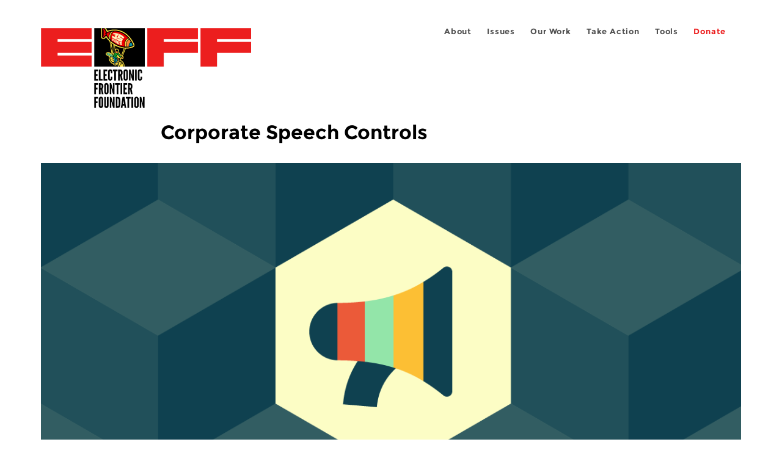

--- FILE ---
content_type: text/html; charset=utf-8
request_url: https://www.eff.org/ar/issues/corporate-speech-controls?page=7
body_size: 11547
content:
<!DOCTYPE html>
  <!--[if IEMobile 7]><html class="no-js ie iem7" lang="en" dir="ltr"><![endif]-->
  <!--[if lte IE 6]><html class="no-js ie lt-ie9 lt-ie8 lt-ie7" lang="en" dir="ltr"><![endif]-->
  <!--[if (IE 7)&(!IEMobile)]><html class="no-js ie lt-ie9 lt-ie8" lang="en" dir="ltr"><![endif]-->
  <!--[if IE 8]><html class="no-js ie lt-ie9" lang="en" dir="ltr"><![endif]-->
  <!--[if (gte IE 9)|(gt IEMobile 7)]><html class="no-js ie" lang="en" dir="ltr" prefix="fb: http://ogp.me/ns/fb# og: http://ogp.me/ns#"><![endif]-->
  <!--[if !IE]><!--><html class="no-js" lang="en" dir="ltr" prefix="fb: http://ogp.me/ns/fb# og: http://ogp.me/ns#"><!--<![endif]-->
<head>
  <meta charset="utf-8" />
<link href="https://www.eff.org/issues/corporate-speech-controls?page=7" rel="alternate" hreflang="en" />
<link rel="shortcut icon" href="https://www.eff.org/sites/all/themes/frontier/favicon.ico" type="image/vnd.microsoft.icon" />
<link rel="profile" href="http://www.w3.org/1999/xhtml/vocab" />
<meta name="HandheldFriendly" content="true" />
<meta name="MobileOptimized" content="width" />
<meta http-equiv="cleartype" content="on" />
<link rel="apple-touch-icon-precomposed" href="https://www.eff.org/sites/all/themes/phoenix/apple-touch-icon-precomposed-114x114.png" sizes="114x114" />
<link rel="apple-touch-icon" href="https://www.eff.org/sites/all/themes/phoenix/apple-touch-icon.png" />
<link rel="apple-touch-icon-precomposed" href="https://www.eff.org/sites/all/themes/phoenix/apple-touch-icon-precomposed.png" />
<meta name="description" content="The Internet is vast: at last count it was made up of 200 million active domains. Among these are sites that primarily serve as intermediaries for user speech—platforms for users to communicate with each other, sharing both their own thoughts and well as the speech of others. Together these platforms form the sort of public commons for the free and unmediated exchange of ideas" />
<meta name="keywords" content="content moderation" />
<meta name="viewport" content="width=device-width" />
<link rel="image_src" href="https://www.eff.org/files/eff-og.png" />
<meta name="generator" content="Drupal 7 (http://drupal.org)" />
<link rel="canonical" href="https://www.eff.org/issues/corporate-speech-controls" />
<meta name="rights" content="https://www.eff.org/copyright" />
<link rel="shortlink" href="https://www.eff.org/taxonomy/term/11545" />
<meta property="og:site_name" content="Electronic Frontier Foundation" />
<meta property="og:type" content="article" />
<meta property="og:url" content="https://www.eff.org/issues/corporate-speech-controls" />
<meta property="og:title" content="Corporate Speech Controls" />
<meta property="og:description" content="The Internet is vast: at last count it was made up of 200 million active domains. Among these are sites that primarily serve as intermediaries for user speech—platforms for users to communicate with each other, sharing both their own thoughts and well as the speech of others. Together these platforms form the sort of public commons for the free and unmediated exchange of ideas the Internet is meant to be. Indeed, some platforms themselves have such wide adoption and global reach that they function as public commons. Few of the platforms, however, are completely unmoderated—all are governed by terms of service that to varying extents alert users that certain content removed or treated unfavorably in some way. And even without such terms of service, which can typically be problematic in their own right, the platforms largely have a legal right to moderate the user content posted to them. Notwithstanding that legal right, and recognizing the important role these platforms play in facilitating robust global communication, we believe that they should promote free expression and transparency and base moderation practices and policies on human rights norms. Combating Platform Censorship EFF has outlined industry best practices for protecting online speech. Through the Santa Clara Principles and our blog posts, we lay out the ideal mechanisms surrounding content moderation, including processes for addressing cases where user content has been restricted. The principles provide a framework for platforms that want to commit to free speech and due process.  In instances where platforms have cracked down on online speech too broadly, EFF draws attention to those cases through TOSsed Out and Onlinecensorship.org. The former tracks the shortcomings of sloppy content moderations and motivates online platforms to modify how they review content. The latter provides information about platform censorship to the public, lays out the appeals process for the web’s most popular content hosting platforms, and provides a toolkit for journalists reporting on the topic. Above all, we listen to our community and try to promote mechanisms that ensure their rights are protected. Our goal is to give users as much control over their own content as possible by creating resources that educate users on their rights, and tools which give them the power to defend those rights." />
<meta property="og:image" content="https://www.eff.org/files/eff-og.png" />
<meta property="og:image:url" content="https://www.eff.org/files/eff-og.png" />
<meta property="og:image:secure_url" content="https://www.eff.org/files/eff-og.png" />
<meta property="og:image:type" content="image/png" />
<meta property="og:image:width" content="1200" />
<meta property="og:image:height" content="630" />
<meta name="twitter:card" content="summary" />
<meta name="twitter:site" content="@eff" />
<meta name="twitter:title" content="Corporate Speech Controls" />
<meta name="twitter:description" content="The Internet is vast: at last count it was made up of 200 million active domains. Among these are sites that primarily serve as intermediaries for user speech—platforms for users to communicate with" />
<meta name="twitter:image" content="https://www.eff.org/files/eff-og.png" />
<meta name="twitter:image:width" content="1200" />
<meta name="twitter:image:height" content="630" />
<meta property="article:publisher" content="https://www.facebook.com/eff" />
<meta itemprop="name" content="Corporate Speech Controls" />
<link rel="publisher" href="https://www.eff.org/" />
<meta itemprop="description" content="The Internet is vast: at last count it was made up of 200 million active domains. Among these are sites that primarily serve as intermediaries for user speech—platforms for users to communicate with each other, sharing both their own thoughts and well as the speech of others. Together these platforms form the sort of public commons for the free and unmediated exchange of ideas the Internet is meant to be. Indeed, some platforms themselves have such wide adoption and global reach that they function as public commons. Few of the platforms, however, are completely unmoderated—all are governed by terms of service that to varying extents alert users that certain content removed or treated unfavorably in some way. And even without such terms of service, which can typically be problematic in their own right, the platforms largely have a legal right to moderate the user content posted to them. Notwithstanding that legal right, and recognizing the important role these platforms play in facilitating robust global communication, we believe that they should promote free expression and transparency and base moderation practices and policies on human rights norms. Combating Platform Censorship EFF has outlined industry best practices for protecting online speech. Through the Santa Clara Principles and our blog posts, we lay out the ideal mechanisms surrounding content moderation, including processes for addressing cases where user content has been restricted. The principles provide a framework for platforms that want to commit to free speech and due process.  In instances where platforms have cracked down on online speech too broadly, EFF draws attention to those cases through TOSsed Out and Onlinecensorship.org. The former tracks the shortcomings of sloppy content moderations and motivates online platforms to modify how they review content. The latter provides information about platform censorship to the public, lays out the appeals process for the web’s most popular content hosting platforms, and provides a toolkit for journalists reporting on the topic. Above all, we listen to our community and try to promote mechanisms that ensure their rights are protected. Our goal is to give users as much control over their own content as possible by creating resources that educate users on their rights, and tools which give them the power to defend those rights." />
<meta itemprop="image" content="https://www.eff.org/files/eff-og.png" />
  <title>Corporate Speech Controls | Page 8 | Electronic Frontier Foundation</title>
  <link type="text/css" rel="stylesheet" href="https://www.eff.org/files/css/css_ys5BgHL2TNyP6_lBf6AQ-QeeC9qTVIuIwGCz7AJJrJA.css" media="all" />
<link type="text/css" rel="stylesheet" href="https://www.eff.org/files/css/css_6_44vImPh6UURSRsgMdRhvIlV03X9BD560V7aL9AwEI.css" media="all" />
<link type="text/css" rel="stylesheet" href="https://www.eff.org/files/css/css_kfXT8fL-c5E_QEO-LhU1d_l-l9go4nrJP9_oScaLr1Y.css" media="all" />
  <script>/**
 * @licstart The following is the entire license notice for the JavaScript
 * code in this page.
 *
 * Copyright (C) 2026  Electronic Frontier Foundation.
 *
 * The JavaScript code in this page is free software: you can redistribute
 * it and/or modify it under the terms of the GNU General Public License
 * (GNU GPL) as published by the Free Software Foundation, either version 3
 * of the License, or (at your option) any later version.  The code is
 * distributed WITHOUT ANY WARRANTY; without even the implied warranty of
 * MERCHANTABILITY or FITNESS FOR A PARTICULAR PURPOSE.  See the GNU GPL
 * for more details.
 *
 * As additional permission under GNU GPL version 3 section 7, you may
 * distribute non-source (e.g., minimized or compacted) forms of that code
 * without the copy of the GNU GPL normally required by section 4, provided
 * you include this license notice and a URL through which recipients can
 * access the Corresponding Source.
 *
 * @licend The above is the entire license notice for the JavaScript code
 * in this page.
 */
</script>
<script src="https://www.eff.org/files/js/js_qd8BaywA4mj4edyGLb52Px4-BwFqScI7dgPymNmaueA.js"></script>
<script src="https://www.eff.org/files/js/js_bGgxa8XrxnGCVS2nq-15INxRUA9vUvlVeIM4puJYp5w.js"></script>
<script src="https://www.eff.org/files/js/js_JnnBhcU_450W0hhr3R7PfHUC5xfoYmomQmnxDctMkS0.js"></script>
<script src="https://www.eff.org/files/js/js_y1uYH2PvtptWVLgOmUvUNuAIjnLuq1wIqWQzj9lg8AM.js"></script>
<script src="https://www.eff.org/files/js/js_md9Q2Jg7iRdKo7Pq1Q7w1ueSSXHtr0mwNXdcBC7uaHU.js"></script>
<script>jQuery.extend(Drupal.settings, {"basePath":"\/","pathPrefix":"","setHasJsCookie":0,"ajaxPageState":{"theme":"phoenix","theme_token":"xfNFJ75u-NAHi2fFf9MY8CIF0ob_Vi90QUZ4HDUpk-8","jquery_version":"1.12","jquery_version_token":"8YeCe3FWHMgtSX4io6dUK3h5JShAP-hj1Sv4pbWE-kY","js":{"sites\/all\/modules\/contrib\/piwik_noscript\/piwik_noscript.js":1,"0":1,"sites\/all\/modules\/contrib\/tag1d7es_jquery_update\/replace\/jquery\/1.12\/jquery.min.js":1,"misc\/jquery-extend-3.4.0.js":1,"misc\/jquery-html-prefilter-3.5.0-backport.js":1,"misc\/jquery.once.js":1,"misc\/drupal.js":1,"sites\/all\/themes\/omega\/omega\/js\/no-js.js":1,"sites\/all\/modules\/contrib\/forcejs\/forcejs.js":1,"sites\/all\/modules\/contrib\/tag1d7es_jquery_update\/js\/jquery_browser.js":1,"sites\/all\/modules\/contrib\/tag1d7es_jquery_update\/replace\/ui\/ui\/minified\/jquery.ui.core.min.js":1,"sites\/all\/modules\/contrib\/tag1d7es_jquery_update\/replace\/ui\/ui\/minified\/jquery.ui.widget.min.js":1,"sites\/all\/modules\/contrib\/tag1d7es_jquery_update\/replace\/ui\/external\/jquery.cookie.js":1,"sites\/all\/modules\/contrib\/tag1d7es_jquery_update\/replace\/jquery.form\/4\/jquery.form.min.js":1,"sites\/all\/libraries\/chosen\/chosen.jquery.min.js":1,"sites\/all\/modules\/contrib\/tag1d7es_jquery_update\/replace\/ui\/ui\/minified\/jquery.ui.button.min.js":1,"sites\/all\/modules\/contrib\/tag1d7es_jquery_update\/replace\/ui\/ui\/minified\/jquery.ui.position.min.js":1,"misc\/ui\/jquery.ui.position-1.13.0-backport.js":1,"sites\/all\/modules\/contrib\/tag1d7es_jquery_update\/replace\/ui\/ui\/minified\/jquery.ui.menu.min.js":1,"misc\/form-single-submit.js":1,"misc\/ajax.js":1,"sites\/all\/modules\/contrib\/tag1d7es_jquery_update\/js\/jquery_update.js":1,"sites\/all\/modules\/custom\/eff_whyb\/js\/whyb.js":1,"sites\/all\/modules\/custom\/kittens\/banner.js":1,"sites\/all\/modules\/custom\/mytube\/mytube.js":1,"sites\/all\/modules\/custom\/privacy_badger\/js\/badger.behaviors.js":1,"sites\/all\/modules\/contrib\/caption_filter\/js\/caption-filter.js":1,"sites\/all\/modules\/contrib\/lightbox2\/js\/lightbox.js":1,"sites\/all\/modules\/contrib\/ctools\/js\/auto-submit.js":1,"sites\/all\/modules\/contrib\/views\/js\/base.js":1,"misc\/progress.js":1,"sites\/all\/modules\/contrib\/views\/js\/ajax_view.js":1,"sites\/all\/modules\/contrib\/responsive_menus\/styles\/meanMenu\/jquery.meanmenu.min.js":1,"sites\/all\/modules\/contrib\/responsive_menus\/styles\/meanMenu\/responsive_menus_mean_menu.js":1,"sites\/all\/modules\/contrib\/chosen\/chosen.js":1,"sites\/all\/themes\/phoenix\/js\/tablesaw\/tablesaw-init.js":1,"sites\/all\/themes\/phoenix\/js\/tablesaw\/tablesaw.stackonly.jquery.js":1,"sites\/all\/themes\/phoenix\/js\/jquery-ui\/jquery.ui.selectmenu.js":1,"sites\/all\/themes\/phoenix\/js\/clipboard\/clipboard.js":1,"sites\/all\/themes\/phoenix\/js\/datatables\/datatables.js":1,"sites\/all\/themes\/phoenix\/js\/phoenix.behaviors.js":1},"css":{"sites\/all\/themes\/omega\/omega\/css\/modules\/system\/system.base.css":1,"sites\/all\/themes\/omega\/omega\/css\/modules\/system\/system.menus.theme.css":1,"sites\/all\/themes\/omega\/omega\/css\/modules\/system\/system.messages.theme.css":1,"sites\/all\/themes\/omega\/omega\/css\/modules\/system\/system.theme.css":1,"sites\/all\/modules\/contrib\/calendar\/css\/calendar_multiday.css":1,"sites\/all\/modules\/contrib\/date\/date_api\/date.css":1,"sites\/all\/modules\/contrib\/date\/date_popup\/themes\/datepicker.1.7.css":1,"sites\/all\/themes\/omega\/omega\/css\/modules\/book\/book.theme.css":1,"sites\/all\/modules\/contrib\/date\/date_repeat_field\/date_repeat_field.css":1,"sites\/all\/modules\/custom\/eff_library\/css\/media-browser.css":1,"sites\/all\/modules\/contrib\/footnotes\/footnotes.css":1,"sites\/all\/modules\/custom\/mytube\/mytube.css":1,"modules\/node\/node.css":1,"sites\/all\/themes\/omega\/omega\/css\/modules\/field\/field.theme.css":1,"sites\/all\/modules\/contrib\/video_filter\/video_filter.css":1,"sites\/all\/modules\/contrib\/views\/css\/views.css":1,"sites\/all\/themes\/omega\/omega\/css\/modules\/search\/search.theme.css":1,"sites\/all\/themes\/omega\/omega\/css\/modules\/user\/user.base.css":1,"sites\/all\/themes\/omega\/omega\/css\/modules\/user\/user.theme.css":1,"sites\/all\/modules\/contrib\/caption_filter\/caption-filter.css":1,"sites\/all\/modules\/contrib\/media\/modules\/media_wysiwyg\/css\/media_wysiwyg.base.css":1,"sites\/all\/libraries\/chosen\/chosen.css":1,"sites\/all\/modules\/contrib\/chosen\/css\/chosen-drupal.css":1,"misc\/ui\/jquery.ui.core.css":1,"misc\/ui\/jquery.ui.theme.css":1,"misc\/ui\/jquery.ui.button.css":1,"misc\/ui\/jquery.ui.menu.css":1,"sites\/all\/modules\/contrib\/ctools\/css\/ctools.css":1,"sites\/all\/modules\/contrib\/lexicon\/css\/lexicon.css":1,"sites\/all\/modules\/contrib\/lightbox2\/css\/lightbox_alt.css":1,"sites\/all\/modules\/contrib\/panels\/css\/panels.css":1,"sites\/all\/modules\/custom\/eff_library\/plugins\/layouts\/eff_long_read\/eff-long-read.css":1,"sites\/all\/modules\/contrib\/node_embed\/plugins\/node_embed\/node_embed.css":1,"sites\/all\/modules\/contrib\/responsive_menus\/styles\/meanMenu\/meanmenu.min.css":1,"sites\/all\/modules\/custom\/eff_library\/plugins\/layouts\/eff_site_layout\/eff-site-layout.css":1,"sites\/all\/themes\/omega\/omega\/css\/omega.development.css":1,"sites\/all\/themes\/phoenix\/css\/phoenix.reset.css":1,"sites\/all\/themes\/phoenix\/css\/phoenix.styles.css":1,"sites\/all\/themes\/phoenix\/js\/jquery-ui\/jquery.ui.selectmenu.css":1,"sites\/all\/themes\/phoenix\/js\/tablesaw\/tablesaw.stackonly.css":1,"sites\/all\/themes\/phoenix\/js\/datatables\/datatables.css":1}},"lightbox2":{"rtl":"0","file_path":"\/(\\w\\w\/)public:\/","default_image":"\/sites\/all\/modules\/contrib\/lightbox2\/images\/brokenimage.jpg","border_size":10,"font_color":"000","box_color":"fff","top_position":"","overlay_opacity":"0.8","overlay_color":"000","disable_close_click":1,"resize_sequence":0,"resize_speed":10,"fade_in_speed":300,"slide_down_speed":10,"use_alt_layout":1,"disable_resize":0,"disable_zoom":1,"force_show_nav":0,"show_caption":1,"loop_items":1,"node_link_text":"","node_link_target":0,"image_count":"","video_count":"","page_count":"","lite_press_x_close":"press \u003Ca href=\u0022#\u0022 onclick=\u0022hideLightbox(); return FALSE;\u0022\u003E\u003Ckbd\u003Ex\u003C\/kbd\u003E\u003C\/a\u003E to close","download_link_text":"","enable_login":false,"enable_contact":false,"keys_close":"c x 27","keys_previous":"p 37","keys_next":"n 39","keys_zoom":"z","keys_play_pause":"32","display_image_size":"original","image_node_sizes":"()","trigger_lightbox_classes":"","trigger_lightbox_group_classes":"","trigger_slideshow_classes":"","trigger_lightframe_classes":"","trigger_lightframe_group_classes":"","custom_class_handler":0,"custom_trigger_classes":"","disable_for_gallery_lists":true,"disable_for_acidfree_gallery_lists":true,"enable_acidfree_videos":true,"slideshow_interval":5000,"slideshow_automatic_start":true,"slideshow_automatic_exit":true,"show_play_pause":true,"pause_on_next_click":false,"pause_on_previous_click":true,"loop_slides":false,"iframe_width":600,"iframe_height":400,"iframe_border":1,"enable_video":0,"useragent":"Mozilla\/5.0 (Macintosh; Intel Mac OS X 10_15_7) AppleWebKit\/537.36 (KHTML, like Gecko) Chrome\/131.0.0.0 Safari\/537.36; ClaudeBot\/1.0; +claudebot@anthropic.com)"},"chosen":{"selector":".node-form select:visible","minimum_single":5,"minimum_multiple":5,"minimum_width":0,"options":{"allow_single_deselect":false,"disable_search":false,"disable_search_threshold":0,"search_contains":false,"placeholder_text_multiple":"Choose some options","placeholder_text_single":"Choose an option","no_results_text":"No results match","inherit_select_classes":true}},"urlIsAjaxTrusted":{"\/":true,"\/views\/ajax":true,"\/search\/site":true},"views":{"ajax_path":"\/views\/ajax","ajaxViews":{"views_dom_id:7c2651cb1451e7f2797112dd16ddfd4c":{"view_name":"issues_related_content","view_display_id":"default","view_args":"11545","view_path":"taxonomy\/term\/11545","view_base_path":null,"view_dom_id":"7c2651cb1451e7f2797112dd16ddfd4c","pager_element":0}}},"responsive_menus":[{"selectors":"#header-sls-menu","container":"body","trigger_txt":"\u003Cspan class=\u0022mean-burger\u0022 \/\u003E\u003Cspan class=\u0022mean-burger\u0022 \/\u003E\u003Cspan class=\u0022mean-burger\u0022 \/\u003E","close_txt":"X","close_size":"18px","position":"right","media_size":"480","show_children":"1","expand_children":"0","expand_txt":"+","contract_txt":"-","remove_attrs":"1","responsive_menus_style":"mean_menu"}],"piwikNoscript":{"image":"\u003Cimg style=\u0022position: absolute\u0022 src=\u0022https:\/\/anon-stats.eff.org\/js\/?idsite=1\u0026amp;rec=1\u0026amp;url=https%3A\/\/www.eff.org\/issues\/corporate-speech-controls%3Fpage%3D7\u0026amp;action_name=\u0026amp;urlref=\u0022 width=\u00220\u0022 height=\u00220\u0022 alt=\u0022\u0022 \/\u003E"}});</script>
</head>
<body class="html not-front not-logged-in page-taxonomy page-taxonomy-term page-taxonomy-term- page-taxonomy-term-11545 i18n-en section-issues no-secondary-nav no-right-sidebar">
  <a href="#main-content" class="element-invisible element-focusable">Skip to main content</a>
    
<div id="mobile-nav" class="navigation">
  <div>
    <div class="panel-pane pane-main-nav-menu">
            <ul class="menu"><li class=""><a href="/about">About</a><ul class="menu"><li class="first leaf"><a href="/about/contact">Contact</a></li>
<li class="leaf"><a href="/press/contact">Press</a></li>
<li class="leaf"><a href="/about/staff" title="Details and contact information for the EFF&#039;s staff">People</a></li>
<li class="leaf"><a href="/about/opportunities">Opportunities</a></li>
<li class="last leaf"><a href="/35" title="">EFF&#039;s 35th Anniversary</a></li>
</ul></li>
<li class="active-trail"><a href="/work">Issues</a><ul class="menu"><li class="first leaf active-trail"><a href="/issues/free-speech" class="active-trail">Free Speech</a></li>
<li class="leaf"><a href="/issues/privacy">Privacy</a></li>
<li class="leaf"><a href="/issues/innovation">Creativity and Innovation</a></li>
<li class="leaf"><a href="/issues/transparency">Transparency</a></li>
<li class="leaf"><a href="/issues/international">International</a></li>
<li class="last leaf"><a href="/issues/security">Security</a></li>
</ul></li>
<li class=""><a href="/updates">Our Work</a><ul class="menu"><li class="first leaf"><a href="/deeplinks">Deeplinks Blog</a></li>
<li class="leaf"><a href="/updates?type=press_release">Press Releases</a></li>
<li class="leaf"><a href="https://www.eff.org/events/list?type=event&amp;type=event" title="">Events</a></li>
<li class="leaf"><a href="/pages/legal-cases" title="">Legal Cases</a></li>
<li class="leaf"><a href="/updates?type=whitepaper">Whitepapers</a></li>
<li class="leaf"><a href="https://www.eff.org/how-to-fix-the-internet-podcast" title="">Podcast</a></li>
<li class="last leaf"><a href="https://www.eff.org/about/annual-reports-and-financials" title="">Annual Reports</a></li>
</ul></li>
<li class=""><a href="https://act.eff.org/">Take Action</a><ul class="menu"><li class="first leaf"><a href="https://act.eff.org/">Action Center</a></li>
<li class="leaf"><a href="https://efa.eff.org" title="">Electronic Frontier Alliance</a></li>
<li class="last leaf"><a href="/about/opportunities/volunteer">Volunteer</a></li>
</ul></li>
<li class=""><a href="/pages/tools">Tools</a><ul class="menu"><li class="first leaf"><a href="https://www.eff.org/pages/privacy-badger" title="">Privacy Badger</a></li>
<li class="leaf"><a href="https://www.eff.org/pages/surveillance-self-defense" title="">Surveillance Self-Defense</a></li>
<li class="leaf"><a href="https://www.eff.org/pages/certbot" title="">Certbot</a></li>
<li class="leaf"><a href="https://www.eff.org/pages/atlas-surveillance" title="">Atlas of Surveillance</a></li>
<li class="leaf"><a href="https://www.eff.org/pages/cover-your-tracks" title="">Cover Your Tracks</a></li>
<li class="leaf"><a href="https://sls.eff.org/" title="">Street Level Surveillance</a></li>
<li class="last leaf"><a href="/pages/apkeep" title="">apkeep</a></li>
</ul></li>
<li class=""><a href="https://supporters.eff.org/donate/join-eff-today" title="Donate to EFF">Donate</a><ul class="menu"><li class="first leaf"><a href="https://supporters.eff.org/donate/join-eff-today">Donate to EFF</a></li>
<li class="leaf"><a href="/givingsociety" title="">Giving Societies</a></li>
<li class="leaf"><a href="https://shop.eff.org">Shop</a></li>
<li class="leaf"><a href="https://www.eff.org/thanks#organizational_members" title="">Sponsorships</a></li>
<li class="leaf"><a href="https://www.eff.org/pages/other-ways-give-and-donor-support" title="">Other Ways to Give</a></li>
<li class="last leaf"><a href="/pages/membership-faq" title="Frequently Asked Questions and other information about EFF Memberships.">Membership FAQ</a></li>
</ul></li>
<li class=""><a href="https://supporters.eff.org/donate/site-m--h" title="Donate to EFF">Donate</a><ul class="menu"><li class="first leaf"><a href="https://supporters.eff.org/donate/site-m--h">Donate to EFF</a></li>
<li class="leaf"><a href="https://shop.eff.org" title="">Shop</a></li>
<li class="last leaf"><a href="https://www.eff.org/pages/other-ways-give-and-donor-support" title="">Other Ways to Give</a></li>
</ul></li>
</ul>    </div>
  </div>
  <hr/>
  <div id="mobile-signup">
    Email updates on news, actions,<br/>
    and events in your area.
  </div>
  <div id="mobile-signup-button">
    <a  href="https://eff.org/signup">Join EFF Lists</a>
  </div>
  <div id="mobile-footer-bottom">
    <div class="panel-pane pane-block pane-menu-menu-footer-bottom">
            <ul class="menu"><li class="first leaf"><a href="/copyright">Copyright (CC BY)</a></li>
<li class="leaf"><a href="/pages/trademark-and-brand-usage-policy" title="Trademark and Brand Usage Policy">Trademark</a></li>
<li class="leaf"><a href="/policy">Privacy Policy</a></li>
<li class="last leaf"><a href="/thanks">Thanks</a></li>
</ul>    </div>
  </div>
</div>

<div id="masthead-mobile-wrapper">
  <div id="masthead-mobile">
    <div class="branding">
      <div class="panel-pane pane-page-site-name">
            <a href="/">Electronic Frontier Foundation</a>    </div>
    </div>

    <div class="hamburger"></div>

    <div class="donate">
      <a href="https://supporters.eff.org/donate/site-m--m">Donate</a>
    </div>
  </div>
</div>

<div id="site_banner">
  </div>

<header id="header">
  <div id="page">
    <div id="masthead-wrapper">
      <div id="masthead">
        <div class="branding">
          <div class="panel-pane pane-page-site-name">
            <a href="/">Electronic Frontier Foundation</a>    </div>
        </div>
        <div id="main-menu-nav" class="navigation">
          <div>
            <div class="panel-pane pane-main-nav-menu">
            <ul class="menu"><li class=""><a href="/about">About</a><ul class="menu"><li class="first leaf"><a href="/about/contact">Contact</a></li>
<li class="leaf"><a href="/press/contact">Press</a></li>
<li class="leaf"><a href="/about/staff" title="Details and contact information for the EFF&#039;s staff">People</a></li>
<li class="leaf"><a href="/about/opportunities">Opportunities</a></li>
<li class="last leaf"><a href="/35" title="">EFF&#039;s 35th Anniversary</a></li>
</ul></li>
<li class="active-trail"><a href="/work">Issues</a><ul class="menu"><li class="first leaf active-trail"><a href="/issues/free-speech" class="active-trail">Free Speech</a></li>
<li class="leaf"><a href="/issues/privacy">Privacy</a></li>
<li class="leaf"><a href="/issues/innovation">Creativity and Innovation</a></li>
<li class="leaf"><a href="/issues/transparency">Transparency</a></li>
<li class="leaf"><a href="/issues/international">International</a></li>
<li class="last leaf"><a href="/issues/security">Security</a></li>
</ul></li>
<li class=""><a href="/updates">Our Work</a><ul class="menu"><li class="first leaf"><a href="/deeplinks">Deeplinks Blog</a></li>
<li class="leaf"><a href="/updates?type=press_release">Press Releases</a></li>
<li class="leaf"><a href="https://www.eff.org/events/list?type=event&amp;type=event" title="">Events</a></li>
<li class="leaf"><a href="/pages/legal-cases" title="">Legal Cases</a></li>
<li class="leaf"><a href="/updates?type=whitepaper">Whitepapers</a></li>
<li class="leaf"><a href="https://www.eff.org/how-to-fix-the-internet-podcast" title="">Podcast</a></li>
<li class="last leaf"><a href="https://www.eff.org/about/annual-reports-and-financials" title="">Annual Reports</a></li>
</ul></li>
<li class=""><a href="https://act.eff.org/">Take Action</a><ul class="menu"><li class="first leaf"><a href="https://act.eff.org/">Action Center</a></li>
<li class="leaf"><a href="https://efa.eff.org" title="">Electronic Frontier Alliance</a></li>
<li class="last leaf"><a href="/about/opportunities/volunteer">Volunteer</a></li>
</ul></li>
<li class=""><a href="/pages/tools">Tools</a><ul class="menu"><li class="first leaf"><a href="https://www.eff.org/pages/privacy-badger" title="">Privacy Badger</a></li>
<li class="leaf"><a href="https://www.eff.org/pages/surveillance-self-defense" title="">Surveillance Self-Defense</a></li>
<li class="leaf"><a href="https://www.eff.org/pages/certbot" title="">Certbot</a></li>
<li class="leaf"><a href="https://www.eff.org/pages/atlas-surveillance" title="">Atlas of Surveillance</a></li>
<li class="leaf"><a href="https://www.eff.org/pages/cover-your-tracks" title="">Cover Your Tracks</a></li>
<li class="leaf"><a href="https://sls.eff.org/" title="">Street Level Surveillance</a></li>
<li class="last leaf"><a href="/pages/apkeep" title="">apkeep</a></li>
</ul></li>
<li class=""><a href="https://supporters.eff.org/donate/join-eff-today" title="Donate to EFF">Donate</a><ul class="menu"><li class="first leaf"><a href="https://supporters.eff.org/donate/join-eff-today">Donate to EFF</a></li>
<li class="leaf"><a href="/givingsociety" title="">Giving Societies</a></li>
<li class="leaf"><a href="https://shop.eff.org">Shop</a></li>
<li class="leaf"><a href="https://www.eff.org/thanks#organizational_members" title="">Sponsorships</a></li>
<li class="leaf"><a href="https://www.eff.org/pages/other-ways-give-and-donor-support" title="">Other Ways to Give</a></li>
<li class="last leaf"><a href="/pages/membership-faq" title="Frequently Asked Questions and other information about EFF Memberships.">Membership FAQ</a></li>
</ul></li>
<li class=""><a href="https://supporters.eff.org/donate/site-m--h" title="Donate to EFF">Donate</a><ul class="menu"><li class="first leaf"><a href="https://supporters.eff.org/donate/site-m--h">Donate to EFF</a></li>
<li class="leaf"><a href="https://shop.eff.org" title="">Shop</a></li>
<li class="last leaf"><a href="https://www.eff.org/pages/other-ways-give-and-donor-support" title="">Other Ways to Give</a></li>
</ul></li>
</ul>    </div>
          </div>
          <div id="search-box">
                      </div>
        </div>
      </div>
    </div>
  </div>
</header>

<noscript>
  <div class="primary-nav-nojs">
  </div>
</noscript>

<!-- See if there's anything above the banner -->
  <div class="above-banner">
    <div class="panel-pane pane-page-title">
            <h1>Corporate Speech Controls</h1>
    </div>
  </div>

<!-- See if there's anything in the banner -->
  <div class="banner-wrapper">
    <div class="panel-pane pane-banner  column">
            <div class="banner"><img src="https://www.eff.org/files/issues/icon-2019-freespeech.png" alt="Free Speech banner, an colorful graphic representation of a megaphone" /></div>    </div>
  </div>

  <div id="main-content">
    <div id="breadcrumb">
          </div>

          <div class="main-column">
            <div class="panel-pane pane-page-title">
            <h1>Corporate Speech Controls</h1>
    </div>
<div class="panel-pane pane-page-content">
            
<div class="long-read">
    <div class="onecol column content-wrapper">
          </div>

    <div class="onecol column content-banner">
          </div>

    <div class="onecol column content-wrapper">
      <div class="column main-content">
        <div class="panel-pane pane-block pane-eff-library-language-switcher-links">
            <div class="eff-translation-links"></div>    </div>
<div class="panel-pane pane-term-description">
            <p><span></span></p>
<p>The Internet is vast: at last count it was made up of 200 million active domains. Among these are sites that primarily serve as intermediaries for user speech—platforms for users to communicate with each other, sharing both their own thoughts and well as the speech of others. Together these platforms form the sort of public commons for the free and unmediated exchange of ideas the Internet is meant to be. Indeed, some platforms themselves have such wide adoption and global reach that they function as public commons.</p>
<p>Few of the platforms, however, are completely unmoderated—all are governed by terms of service that to varying extents alert users that certain content removed or treated unfavorably in some way. And even without such terms of service, which can typically be problematic in their own right, the platforms largely have a legal right to moderate the user content posted to them.</p>
<p>Notwithstanding that legal right, and recognizing the important role these platforms play in facilitating robust global communication, we believe that they should promote free expression and transparency and base moderation practices and policies on human rights norms.</p>
<h3>Combating Platform Censorship</h3>
<p><span>EFF has outlined industry best practices for protecting online speech. Through the </span><a href="https://santaclaraprinciples.org"><span>Santa Clara Principles</span></a><span> and our blog posts, we lay out the ideal mechanisms surrounding content moderation, including processes for addressing cases where user content has been restricted. The principles provide a framework for platforms that want to commit to free speech and due process. </span></p>
<p><span>In instances where platforms have cracked down on online speech too broadly, EFF draws attention to those cases through <a href="https://eff.org/tossedout">TOSsed Out</a> and <a href="https://onlinecensorship.org">Onlinecensorship.org</a>. The former tracks the shortcomings of sloppy content moderations and motivates online platforms to modify how they review content. The latter provides information about platform censorship to the public, lays out the appeals process for the web’s most popular content hosting platforms, and provides a toolkit for journalists reporting on the topic.</span></p>
<p><span>Above all, we listen to our community and try to promote mechanisms that ensure their rights are protected. Our goal is to give users as much control over their own content as possible by creating resources that educate users on their rights, and tools which give them the power to defend those rights.</span></p>


    </div>
<div class="panel-pane pane-donate-call">
            <div><a class="compact" href="https://supporters.eff.org/donate/tbc--avhu"><img src="/sites/all/themes/frontier/images/button-donate.png" alt="" />Protect digital privacy and free expression. EFF's public interest legal work, activism, and software development preserve fundamental rights.</a>
<div class="full"><span class="call">Protect digital privacy and free expression. EFF's public interest legal work, activism, and software development preserve fundamental rights.</span>
<a class="button" href="https://supporters.eff.org/donate/tbc--avhu">DONATE TO EFF</a>
</div></div>    </div>
      </div>

      <div class="column side-content">
              </div>
    </div>

    <div class="onecol column content-footer">
      <div class="panel-pane pane-views pane-issues-related-content">
          <h2 class="pane-title">EFF Related Content: <a href="/issues/corporate-speech-controls" class="active">Corporate Speech Controls</a></h2>
        <div class="view view-issues-related-content view-id-issues_related_content view-display-id-default teaser-feed view-dom-id-7c2651cb1451e7f2797112dd16ddfd4c">
        
      <div class="view-filters">
      <form class="ctools-auto-submit-full-form views-exposed-form-issues-related-content-default" action="/" method="get" id="views-exposed-form-issues-related-content-default" accept-charset="UTF-8"><div><div class="views-exposed-form">
  <div class="views-exposed-widgets clearfix">
          <div id="edit-type-1-wrapper" class="views-exposed-widget views-widget-filter-type_1">
                  <label for="edit-type-1">
            Filter by Type          </label>
                        <div class="views-widget">
          <div class="form-item form-type-select form-item-type-1">
 <select id="edit-type-1" name="type_1" class="form-select"><option value="All" selected="selected">- Any -</option><option value="blog">Deeplinks Blog</option><option value="document">Document</option><option value="event">Event</option><option value="case">Legal Case</option><option value="press_release">Press Release</option><option value="whitepaper">Whitepaper</option></select>
</div>
        </div>
              </div>
                    <div class="views-exposed-widget views-submit-button">
      <input class="ctools-use-ajax ctools-auto-submit-click js-hide form-submit" type="submit" id="edit-submit-issues-related-content" value="Apply" />    </div>
      </div>
</div>
</div></form>    </div>
  
  
      <div class="view-content">
      <div class="item-list"><ul>  <li class="views-row views-row-1 views-row-odd views-row-first"><article role="article" class="node node--blog node--promoted node-teaser node--teaser node--blog--teaser">
      <header>
      <div class="teaser-thumbnail"><a href="/deeplinks/2021/07/article-17-copyright-directive-court-justices-advocate-general-rejects-fundamental"><img src="https://www.eff.org/files/styles/teaser/public/issues/eu-flag-11_1.png?itok=aG0FREbl" width="500" height="250" alt="European Union Flag with Circuit Board Background" /></a></div><div class="node-content-type-byline blog"><a href="/updates?type=blog">Deeplinks Blog</a>
<span class="node-author"> by <a href="/about/staff/christoph-schmon">Christoph Schmon</a></span>
<span class="node-date"> | July 15, 2021</span>
</div>              <h3 class="node__title"><a href="/deeplinks/2021/07/article-17-copyright-directive-court-justices-advocate-general-rejects-fundamental" rel="bookmark">Article 17 Copyright Directive: The Court of Justice’s Advocate General Rejects Fundamental Rights Challenge But Defends Users Against Overblocking</a></h3>
            
    </header>
  
  
  <div class="node__content">
    <div class="eff-translation-links"><ul class="links"><li class="es first last"><a href="/deeplinks/2021/07/article-17-copyright-directive-court-justices-advocate-general-rejects-fundamental?page=7&amp;language=es" class="language-link" xml:lang="es" hreflang="es">Español</a></li>
</ul></div><div class="field field--name-body field--type-text-with-summary field--label-hidden"><div class="field__items"><div class="field__item even"><p>The Advocate General (AG) of the EU Court of Justice today missed an opportunity to fully protect internet users from censorship by automated filtering, finding that the <a href="https://www.eff.org/deeplinks/2016/11/users-around-world-reject-europes-upload-filtering-proposal">disastrous</a> Article 17 of the EU Copyright Directive doesn’t run afoul of Europeans’ free expression rights. The good news is that the...</p></div></div></div>  </div>

      <ul class="links links--inline node__links"><li class="node-readmore first last"><a href="/deeplinks/2021/07/article-17-copyright-directive-court-justices-advocate-general-rejects-fundamental" rel="tag" title="Article 17 Copyright Directive: The Court of Justice’s Advocate General Rejects Fundamental Rights Challenge But Defends Users Against Overblocking">Read more<span class="element-invisible"> about Article 17 Copyright Directive: The Court of Justice’s Advocate General Rejects Fundamental Rights Challenge But Defends Users Against Overblocking</span></a></li>
</ul>    </article>
</li>
  <li class="views-row views-row-2 views-row-even"><article role="article" class="node node--blog node--promoted node-teaser node--teaser node--blog--teaser">
      <header>
      <div class="field field--name-field-banner-graphic field--type-image field--label-hidden"><div class="field__items"><div class="field__item even"><div class="teaser-thumbnail"><a href="/deeplinks/2021/06/facebooks-policy-shift-politicians-welcome-step"><img src="https://www.eff.org/files/styles/teaser/public/banner_library/facebook-thumbs_0.png?itok=wBh8EIzv" width="500" height="250" alt="Facebooks thumbs up thumbs down" title="Facebooks thumbs up thumbs down" /></a></div></div></div></div><div class="node-content-type-byline blog"><a href="/updates?type=blog">Deeplinks Blog</a>
<span class="node-author"> by <a href="/about/staff/corynne-mcsherry">Corynne McSherry</a>, <a href="/about/staff/jillian-york">Jillian C. York</a></span>
<span class="node-date"> | June 7, 2021</span>
</div>              <h3 class="node__title"><a href="/deeplinks/2021/06/facebooks-policy-shift-politicians-welcome-step" rel="bookmark">Facebook&#039;s Policy Shift on Politicians Is a Welcome Step</a></h3>
            
    </header>
  
  
  <div class="node__content">
    <div class="eff-translation-links"><ul class="links"><li class="es first last"><a href="/deeplinks/2021/06/facebooks-policy-shift-politicians-welcome-step?page=7&amp;language=es" class="language-link" xml:lang="es" hreflang="es">Español</a></li>
</ul></div><div class="field field--name-body field--type-text-with-summary field--label-hidden"><div class="field__items"><div class="field__item even"><p>We are happy to see the news that Facebook is putting an end to a policy that has long privileged the speech of politicians over that of ordinary users. The policy change, which was <a href="https://www.theverge.com/2021/6/3/22474738/facebook-ending-political-figure-exemption-moderation-policy">announced</a> on Friday by The Verge, is something that EFF <a href="https://www.eff.org/deeplinks/2019/10/facebook-shouldnt-give-politicians-more-power-ordinary-users">has been pushing for</a>...</p></div></div></div>  </div>

      <ul class="links links--inline node__links"><li class="node-readmore first last"><a href="/deeplinks/2021/06/facebooks-policy-shift-politicians-welcome-step" rel="tag" title="Facebook&#039;s Policy Shift on Politicians Is a Welcome Step">Read more<span class="element-invisible"> about Facebook&#039;s Policy Shift on Politicians Is a Welcome Step</span></a></li>
</ul>    </article>
</li>
  <li class="views-row views-row-3 views-row-odd"><article role="article" class="node node--blog node--promoted node-teaser node--teaser node--blog--teaser">
      <header>
      <div class="field field--name-field-banner-graphic field--type-image field--label-hidden"><div class="field__items"><div class="field__item even"><div class="teaser-thumbnail" style="background: #1da1f2"><a href="/deeplinks/2021/05/florida-deplatforming-law-unconstitutional-always-has-been"><img src="https://www.eff.org/files/styles/teaser/public/banner_library/Twitter-censored.png?itok=qqCp8Rdr" width="500" height="250" alt="Twitter bird logo, unable to speak" /></a></div></div></div></div><div class="node-content-type-byline blog"><a href="/updates?type=blog">Deeplinks Blog</a>
<span class="node-author"> by <a href="/about/staff/kurt-opsahl">Kurt Opsahl</a></span>
<span class="node-date"> | May 5, 2021</span>
</div>              <h3 class="node__title"><a href="/deeplinks/2021/05/florida-deplatforming-law-unconstitutional-always-has-been" rel="bookmark">The Florida Deplatforming Law is Unconstitutional. Always has Been.</a></h3>
            
    </header>
  
  
  <div class="node__content">
    <div class="eff-translation-links"></div><div class="field field--name-body field--type-text-with-summary field--label-hidden"><div class="field__items"><div class="field__item even"><p><b></b>Last week, the Florida Legislature passed a bill prohibiting social media platforms from “knowingly deplatforming” a candidate (the Transparency in Technology Act, <a href="https://www.flsenate.gov/Session/Bill/2021/7072/?Tab=BillHistory">SB 7072</a>), on pain of a fine of up to $250k per day, unless, I kid you not, the platform owns a sufficiently large theme park. Governor...</p></div></div></div>  </div>

      <ul class="links links--inline node__links"><li class="node-readmore first last"><a href="/deeplinks/2021/05/florida-deplatforming-law-unconstitutional-always-has-been" rel="tag" title="The Florida Deplatforming Law is Unconstitutional. Always has Been.">Read more<span class="element-invisible"> about The Florida Deplatforming Law is Unconstitutional. Always has Been.</span></a></li>
</ul>    </article>
</li>
  <li class="views-row views-row-4 views-row-even"><article role="article" class="node node--blog node--promoted node-teaser node--teaser node--blog--teaser">
      <header>
      <div class="field field--name-field-banner-graphic field--type-image field--label-hidden"><div class="field__items"><div class="field__item even"><div class="teaser-thumbnail"><a href="/deeplinks/2021/05/facebook-oversight-board-affirms-trump-suspension-now"><img src="https://www.eff.org/files/styles/teaser/public/banner_library/facebook-thumbs_0.png?itok=wBh8EIzv" width="500" height="250" alt="Facebooks thumbs up thumbs down" title="Facebooks thumbs up thumbs down" /></a></div></div></div></div><div class="node-content-type-byline blog"><a href="/updates?type=blog">Deeplinks Blog</a>
<span class="node-author"> by <a href="/about/staff/corynne-mcsherry">Corynne McSherry</a>, <a href="/about/staff/david-greene">David Greene</a></span>
<span class="node-date"> | May 5, 2021</span>
</div>              <h3 class="node__title"><a href="/deeplinks/2021/05/facebook-oversight-board-affirms-trump-suspension-now" rel="bookmark">Facebook Oversight Board Affirms Trump Suspension -- For Now</a></h3>
            
    </header>
  
  
  <div class="node__content">
    <div class="eff-translation-links"><ul class="links"><li class="es first last"><a href="/deeplinks/2021/05/facebook-oversight-board-affirms-trump-suspension-now?page=7&amp;language=es" class="language-link" xml:lang="es" hreflang="es">Español</a></li>
</ul></div><div class="field field--name-body field--type-text-with-summary field--label-hidden"><div class="field__items"><div class="field__item even"><p>Today’s <a href="https://oversightboard.com/news/226612455899839-oversight-board-upholds-former-president-trump-s-suspension-finds-facebook-failed-to-impose-proper-penalty/">decision from the Facebook Oversight Board</a> regarding the suspension of President Trump’s account — to extend the suspension for six months and require Facebook to reevaluate in light of the platform’s stated policies — may be frustrating to those who had hoped for a definitive ruling. But it...</p></div></div></div>  </div>

      <ul class="links links--inline node__links"><li class="node-readmore first last"><a href="/deeplinks/2021/05/facebook-oversight-board-affirms-trump-suspension-now" rel="tag" title="Facebook Oversight Board Affirms Trump Suspension -- For Now">Read more<span class="element-invisible"> about Facebook Oversight Board Affirms Trump Suspension -- For Now</span></a></li>
</ul>    </article>
</li>
  <li class="views-row views-row-5 views-row-odd views-row-last"><article role="article" class="node node--press-release node-teaser node--teaser node--press-release--teaser">
      <header>
      <div class="teaser-thumbnail"><a href="/press/releases/internet-users-deserve-more-choice-through-interoperability-and-better-privacy-they"><img src="https://www.eff.org/files/styles/teaser/public/eff-pr-og.png?itok=Sovgqi6b" width="500" height="250" alt="" /></a></div><div class="node-content-type-byline press_release"><a href="/updates?type=press_release">Press Release</a>
<span class="node-date"> | February 12, 2021</span>
</div>              <h3 class="node__title"><a href="/press/releases/internet-users-deserve-more-choice-through-interoperability-and-better-privacy-they" rel="bookmark">Internet Users Deserve More Choice Through Interoperability and Better Privacy. They Can Have Both, EFF Says in White Paper</a></h3>
            
    </header>
  
  
  <div class="node__content">
    <div class="eff-translation-links"></div><div class="field field--name-body field--type-text-with-summary field--label-hidden"><div class="field__items"><div class="field__item even"><p>San Francisco—The Electronic Frontier Foundation (EFF) today released a white paper outlining how we can usher in a new regime of interoperability aimed at breaking big tech’s grip on users’ Internet experience while still protecting user privacy. In a white paper entitled <a href="https://www.eff.org/wp/interoperability-and-privacy"><em>Privacy Without Monopoly: Data Protection and Interoperability</em></a>,...</p></div></div></div>  </div>

      <ul class="links links--inline node__links"><li class="node-readmore first last"><a href="/press/releases/internet-users-deserve-more-choice-through-interoperability-and-better-privacy-they" rel="tag" title="Internet Users Deserve More Choice Through Interoperability and Better Privacy. They Can Have Both, EFF Says in White Paper">Read more<span class="element-invisible"> about Internet Users Deserve More Choice Through Interoperability and Better Privacy. They Can Have Both, EFF Says in White Paper</span></a></li>
</ul>    </article>
</li>
</ul></div>    </div>
  
      <h2 class="element-invisible">Pages</h2><ul class="pager"><li class="pager__item pager__item--first"><a title="Go to first page" href="/issues/corporate-speech-controls">« first</a></li>
<li class="pager__item pager__item--previous"><a title="Go to previous page" href="/issues/corporate-speech-controls?page=6">‹ previous</a></li>
<li class="pager__item pager__item--ellipsis">…</li>
<li class="pager__item"><a title="Go to page 4" href="/issues/corporate-speech-controls?page=3">4</a></li>
<li class="pager__item"><a title="Go to page 5" href="/issues/corporate-speech-controls?page=4">5</a></li>
<li class="pager__item"><a title="Go to page 6" href="/issues/corporate-speech-controls?page=5">6</a></li>
<li class="pager__item"><a title="Go to page 7" href="/issues/corporate-speech-controls?page=6">7</a></li>
<li class="pager__item pager__item--current">8</li>
<li class="pager__item"><a title="Go to page 9" href="/issues/corporate-speech-controls?page=8">9</a></li>
<li class="pager__item"><a title="Go to page 10" href="/issues/corporate-speech-controls?page=9">10</a></li>
<li class="pager__item"><a title="Go to page 11" href="/issues/corporate-speech-controls?page=10">11</a></li>
<li class="pager__item"><a title="Go to page 12" href="/issues/corporate-speech-controls?page=11">12</a></li>
<li class="pager__item pager__item--ellipsis">…</li>
<li class="pager__item pager__item--next"><a title="Go to next page" href="/issues/corporate-speech-controls?page=8">next ›</a></li>
<li class="pager__item pager__item--last"><a title="Go to last page" href="/issues/corporate-speech-controls?page=15">last »</a></li>
</ul>  
  
  
  
  
</div>    </div>
    </div>

</div>
    </div>
      </div>

      <div class="clear-block"></div>

    </div>
    
    <p class="faq-toc"><a href="#main-content">Back to top</a></p>

  </div>


  <div id="footer">
    <div class="panel-pane pane-footer-logo">
            <a href="https://www.eff.org"><img src="https://www.eff.org/sites/all/modules/custom/eff_library/images/eff-logo-1color-blue.svg" alt="EFF Home" /></a>    </div>
<div class="panel-pane pane-menu-tree pane-menu-footer-social-links">
          <h2 class="pane-title">Follow EFF:</h2>
        <div class="menu-block-wrapper menu-block-ctools-menu-footer-social-links-1 menu-name-menu-footer-social-links parent-mlid-0 menu-level-1">
  <ul class="menu"><li class="first leaf menu-mlid-16459"><a href="https://mastodon.social/@eff" title="" rel="me">mastodon</a></li>
<li class="leaf menu-mlid-13409"><a href="https://www.facebook.com/eff" title="EFF on facebook">facebook</a></li>
<li class="leaf menu-mlid-13410"><a href="https://www.instagram.com/efforg/" title="EFF on Instagram">instagram</a></li>
<li class="leaf menu-mlid-13408"><a href="https://twitter.com/eff" title="EFF on X">x</a></li>
<li class="leaf menu-mlid-16603"><a href="https://bsky.app/profile/eff.org" title="">Blue Sky</a></li>
<li class="leaf menu-mlid-13411"><a href="https://www.youtube.com/efforg" title="EFF on YouTube">youtube</a></li>
<li class="leaf menu-mlid-13412"><a href="https://www.flickr.com/photos/electronicfrontierfoundation">flicker</a></li>
<li class="leaf menu-mlid-16445"><a href="https://www.linkedin.com/company/EFF" title="">linkedin</a></li>
<li class="leaf menu-mlid-16460"><a href="https://www.tiktok.com/@efforg" title="">tiktok</a></li>
<li class="last leaf menu-mlid-16475"><a href="https://www.threads.net/@efforg" title="">threads</a></li>
</ul></div>
    </div>
<div class="panel-pane pane-custom pane-1">
            <p>Check out our 4-star rating on <a href="https://www.charitynavigator.org/ein/043091431" target="_blank" rel="noopener noreferrer">Charity Navigator</a>.</p>

    </div>
<div class="panel-pane pane-block pane-menu-menu-contact-footer-menu">
          <h2 class="pane-title">Contact</h2>
        <ul class="menu"><li class="first leaf"><a href="/about/contact">General</a></li>
<li class="leaf"><a href="/pages/legal-assistance">Legal</a></li>
<li class="leaf"><a href="/security">Security</a></li>
<li class="leaf"><a href="/about/contact">Membership</a></li>
<li class="last leaf"><a href="/press/contact">Press</a></li>
</ul>    </div>
<div class="panel-pane pane-block pane-menu-menu-about-footer-menu">
          <h2 class="pane-title">About</h2>
        <ul class="menu"><li class="first leaf"><a href="/event" title="">Calendar</a></li>
<li class="leaf"><a href="/about/opportunities/volunteer" title="">Volunteer</a></li>
<li class="leaf"><a href="/victories" title="">Victories</a></li>
<li class="leaf"><a href="/about/history" title="">History</a></li>
<li class="leaf"><a href="/about/opportunities/interns" title="">Internships</a></li>
<li class="leaf"><a href="https://www.paycomonline.net/v4/ats/web.php/jobs?clientkey=28620672D234BF368306CEB4A2746667" title="">Jobs</a></li>
<li class="leaf"><a href="/about/staff" title="">Staff</a></li>
<li class="last leaf"><a href="/pages/effs-diversity-statement" title="">Diversity &amp; Inclusion</a></li>
</ul>    </div>
<div class="panel-pane pane-block pane-menu-menu-footer-menu-issues">
          <h2 class="pane-title">Issues</h2>
        <ul class="menu"><li class="first leaf"><a href="/issues/free-speech">Free Speech</a></li>
<li class="leaf"><a href="/issues/privacy">Privacy</a></li>
<li class="leaf"><a href="/issues/innovation">Creativity &amp; Innovation</a></li>
<li class="leaf"><a href="/issues/transparency">Transparency</a></li>
<li class="leaf"><a href="/issues/international">International</a></li>
<li class="last leaf"><a href="/issues/security">Security</a></li>
</ul>    </div>
<div class="panel-pane pane-block pane-menu-menu-footer-updates-menu">
          <h2 class="pane-title">Updates</h2>
        <ul class="menu"><li class="first leaf"><a href="https://www.eff.org/deeplinks?type=blog" title="">Blog</a></li>
<li class="leaf"><a href="/updates?type=press_release">Press Releases</a></li>
<li class="leaf"><a href="https://www.eff.org/updates?type=event&amp;type=event" title="">Events</a></li>
<li class="leaf"><a href="https://www.eff.org/pages/legal-cases" title="">Legal Cases</a></li>
<li class="leaf"><a href="/updates?type=whitepaper">Whitepapers</a></li>
<li class="last leaf"><a href="https://www.eff.org/effector" title="">EFFector Newsletter</a></li>
</ul>    </div>
<div class="panel-pane pane-block pane-menu-menu-footer-press-menu">
          <h2 class="pane-title">Press</h2>
        <ul class="menu"><li class="first last leaf"><a href="/press/contact">Press Contact</a></li>
</ul>    </div>
<div class="panel-pane pane-block pane-menu-menu-footer-donate-menu">
          <h2 class="pane-title">Donate</h2>
        <ul class="menu"><li class="first leaf"><a href="https://supporters.eff.org/donate/donate-df" title="">Join or Renew Membership Online</a></li>
<li class="leaf"><a href="https://supporters.eff.org/donate/donate-df" title="">One-Time Donation Online</a></li>
<li class="leaf"><a href="/givingsociety" title="">Giving Societies</a></li>
<li class="leaf"><a href="https://www.eff.org/thanks#organizational_members" title="">Corporate Giving and Sponsorship</a></li>
<li class="leaf"><a href="https://shop.eff.org">Shop</a></li>
<li class="last leaf"><a href="/helpout">Other Ways to Give</a></li>
</ul>    </div>
  </div>
  <div id="footer-bottom">
    <div class="panel-pane pane-block pane-menu-menu-footer-bottom">
            <ul class="menu"><li class="first leaf"><a href="/copyright">Copyright (CC BY)</a></li>
<li class="leaf"><a href="/pages/trademark-and-brand-usage-policy" title="Trademark and Brand Usage Policy">Trademark</a></li>
<li class="leaf"><a href="/policy">Privacy Policy</a></li>
<li class="last leaf"><a href="/thanks">Thanks</a></li>
</ul>    </div>
  </div>
  <a href="/librejs/jslicense" rel="jslicense" style="display: none">JavaScript license information</a><div id="piwik-noscript"></div><noscript><img style="position: absolute" src="https://anon-stats.eff.org/js/?idsite=1&amp;rec=1&amp;url=https%3A//www.eff.org/issues/corporate-speech-controls%3Fpage%3D7&amp;action_name=Corporate%20Speech%20Controls%20%7C%20Page%208%20%7C%20Electronic%20Frontier%20Foundation" width="0" height="0" alt="" /></noscript>
<script src="https://www.eff.org/files/js/js_lMrfy51aI91p2ZAdgpEs4r3pZi-E809QDyWJpbMpnTw.js"></script>
</body>
</html>
